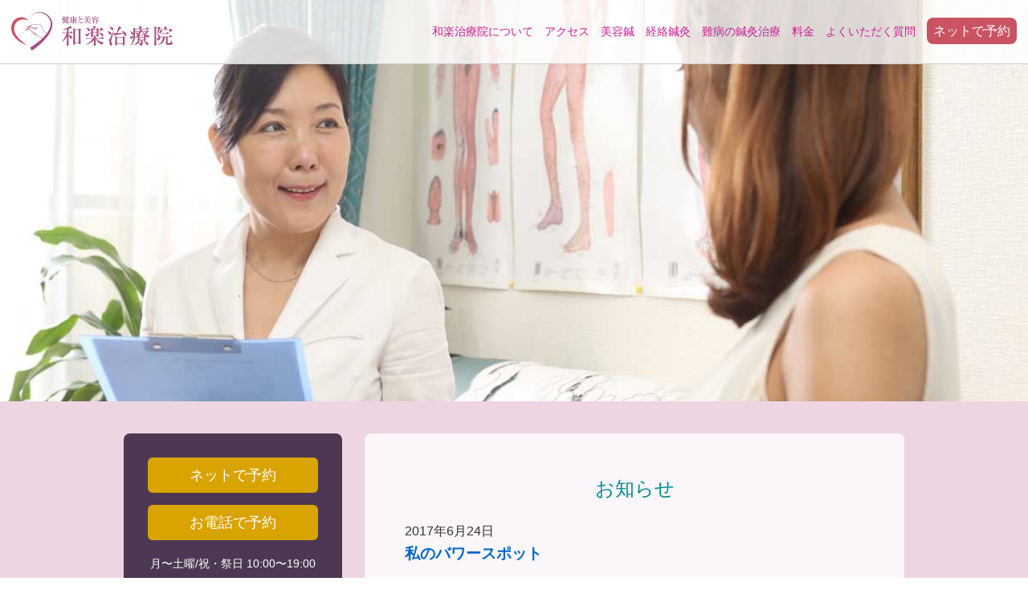

--- FILE ---
content_type: text/html; charset=UTF-8
request_url: https://kagurazaka-waraku.jp/archives/409/
body_size: 8591
content:
<!DOCTYPE HTML>
<html>
<head>
<!-- Global site tag (gtag.js) - Google Analytics -->
<script async src="https://www.googletagmanager.com/gtag/js?id=UA-155868798-1"></script>
<script>
  window.dataLayer = window.dataLayer || [];
  function gtag(){dataLayer.push(arguments);}
  gtag('js', new Date());

  gtag('config', 'UA-155868798-1');
</script>
<meta charset="utf-8">
<meta http-equiv="X-UA-Compatible" content="IE=edge">
<title>東京メトロ東西線（神楽坂駅）矢来口の目の前。JR中央線（飯田橋駅）（市ヶ谷駅）徒歩15分。東京メトロ有楽町線（飯田橋駅）徒歩15分。都営大江戸線（牛込み神楽坂駅）徒歩10分。 和楽治療院は身体の鍼灸治療と刺繍美容鍼を組み合わせて皆様の健康と美容をサポートいたします。 口コミ数も多く寄せられ、お客様から慕われている評判の鍼灸治療院です。</title>
<meta name="viewport" content="width=device-width, initial-scale=1">
<meta name="description" content="東京メトロ東西線（神楽坂駅）矢来口の目の前。神楽坂、市ヶ谷、飯田橋、地区で評判の鍼灸治療院です。初回の施術で、たるみも改善、ほうれい線も薄くなり、美白、潤いのあるお肌、小顔に今までの美容鍼との違いを実感。特に、どこの美容鍼灸院でも難しい、目の下の、たるみ、くま、小じわ、乾燥などは自然な美しさを大切にして早期改善美容鍼数がとても多いにも、かかわらず内出血は、ほとんどありません。" />
<meta name="keywords" content="東京メトロ東西線（神楽坂駅）矢来口,JR中央線（飯田橋駅）（市ヶ谷駅）徒歩15分,東京メトロ有楽町線（飯田橋駅）徒歩15分,都営大江戸線（牛込神楽坂駅）徒歩10分,刺繍美容鍼,たるみも改善,ほうれい線,美白,潤いのあるお肌,小顔,目の下のたるみ,くま,小じわ,乾燥,自然な美しさ,早期改善,身体の鍼灸治療,慢性肩こり,首痛,四五十肩,腰痛,足の痺れ,術後の強張り,股関節痛,腰椎間板ヘルニア,膝,足首,肘,手首関節痛,座骨神経痛,自律神経失調症,早期回復,脳梗塞,運動神経後遺症も回復,鍼灸">
<link rel="stylesheet" href="https://kagurazaka-waraku.jp/wordpress/wp-content/themes/warakuorigin/animate.css">
<link rel="stylesheet" href="https://kagurazaka-waraku.jp/wordpress/wp-content/themes/warakuorigin/style.css">
<link href="https://fonts.googleapis.com/css?family=Allura" rel="stylesheet">
<link rel="alternate" hreflang="ja" href="https://kagurazaka-waraku.jp">
<link rel="shortcut icon" href="/favicon.ico" type="image/vnd.microsoft.icon">
<link rel="icon" href="/favicon.ico" type="image/vnd.microsoft.icon">

<!-- Modernizr JS -->
<script src="https://kagurazaka-waraku.jp/wordpress/wp-content/themes/warakuorigin/js/modernizr-2.6.2.min.js"></script>
<!-- FOR IE9 below -->
<!--[if lt IE 9]>
	<script src="https://kagurazaka-waraku.jp/wordpress/wp-content/themes/warakuorigin/js/respond.min.js"></script>
	<![endif]-->

<meta name="description" content="お客様からお喜びの声をいただきました。 以前お産の前に腰が痛くなり和楽治療院で鍼治療を受けました。確か３回位で痛みもとれて身体の、だるさや、モヤモヤ感も無くなり、なかなか、来なかった生理も直ぐ始まり鍼治療の効果を実感しました。その後、2年経" />

<!-- WP SiteManager OGP Tags -->
<meta property="og:title" content="私のバワースポット" />
<meta property="og:type" content="article" />
<meta property="og:url" content="https://kagurazaka-waraku.jp/archives/409/" />
<meta property="og:description" content="お客様からお喜びの声をいただきました。 以前お産の前に腰が痛くなり和楽治療院で鍼治療を受けました。確か３回位で痛みもとれて身体の、だるさや、モヤモヤ感も無くなり、なかなか、来なかった生理も直ぐ始まり鍼治療の効果を実感しました。その後、2年経" />
<meta property="og:site_name" content="東京メトロ東西線（神楽坂駅）矢来口の目の前。JR中央線（飯田橋駅）（市ヶ谷駅）徒歩15分。東京メトロ有楽町線（飯田橋駅）徒歩15分。都営大江戸線（牛込み神楽坂駅）徒歩10分。 和楽治療院は身体の鍼灸治療と刺繍美容鍼を組み合わせて皆様の健康と美容をサポートいたします。 口コミ数も多く寄せられ、お客様から慕われている評判の鍼灸治療院です。" />

<!-- WP SiteManager Twitter Cards Tags -->
<meta name="twitter:title" content="私のバワースポット" />
<meta name="twitter:url" content="https://kagurazaka-waraku.jp/archives/409/" />
<meta name="twitter:description" content="お客様からお喜びの声をいただきました。 以前お産の前に腰が痛くなり和楽治療院で鍼治療を受けました。確か３回位で痛みもとれて身体の、だるさや、モヤモヤ感も無くなり、なかなか、来なかった生理も直ぐ始まり鍼治療の効果を実感しました。その後、2年経" />
<meta name="twitter:card" content="summary" />
<meta name='robots' content='max-image-preview:large' />
	<style>img:is([sizes="auto" i], [sizes^="auto," i]) { contain-intrinsic-size: 3000px 1500px }</style>
	<link rel="alternate" type="application/rss+xml" title="東京メトロ東西線（神楽坂駅）矢来口の目の前。JR中央線（飯田橋駅）（市ヶ谷駅）徒歩15分。東京メトロ有楽町線（飯田橋駅）徒歩15分。都営大江戸線（牛込み神楽坂駅）徒歩10分。 和楽治療院は身体の鍼灸治療と刺繍美容鍼を組み合わせて皆様の健康と美容をサポートいたします。 口コミ数も多く寄せられ、お客様から慕われている評判の鍼灸治療院です。 &raquo; 私のバワースポット のコメントのフィード" href="https://kagurazaka-waraku.jp/archives/409/feed/" />
<script type="text/javascript">
/* <![CDATA[ */
window._wpemojiSettings = {"baseUrl":"https:\/\/s.w.org\/images\/core\/emoji\/16.0.1\/72x72\/","ext":".png","svgUrl":"https:\/\/s.w.org\/images\/core\/emoji\/16.0.1\/svg\/","svgExt":".svg","source":{"concatemoji":"https:\/\/kagurazaka-waraku.jp\/wordpress\/wp-includes\/js\/wp-emoji-release.min.js?ver=6.8.3"}};
/*! This file is auto-generated */
!function(s,n){var o,i,e;function c(e){try{var t={supportTests:e,timestamp:(new Date).valueOf()};sessionStorage.setItem(o,JSON.stringify(t))}catch(e){}}function p(e,t,n){e.clearRect(0,0,e.canvas.width,e.canvas.height),e.fillText(t,0,0);var t=new Uint32Array(e.getImageData(0,0,e.canvas.width,e.canvas.height).data),a=(e.clearRect(0,0,e.canvas.width,e.canvas.height),e.fillText(n,0,0),new Uint32Array(e.getImageData(0,0,e.canvas.width,e.canvas.height).data));return t.every(function(e,t){return e===a[t]})}function u(e,t){e.clearRect(0,0,e.canvas.width,e.canvas.height),e.fillText(t,0,0);for(var n=e.getImageData(16,16,1,1),a=0;a<n.data.length;a++)if(0!==n.data[a])return!1;return!0}function f(e,t,n,a){switch(t){case"flag":return n(e,"\ud83c\udff3\ufe0f\u200d\u26a7\ufe0f","\ud83c\udff3\ufe0f\u200b\u26a7\ufe0f")?!1:!n(e,"\ud83c\udde8\ud83c\uddf6","\ud83c\udde8\u200b\ud83c\uddf6")&&!n(e,"\ud83c\udff4\udb40\udc67\udb40\udc62\udb40\udc65\udb40\udc6e\udb40\udc67\udb40\udc7f","\ud83c\udff4\u200b\udb40\udc67\u200b\udb40\udc62\u200b\udb40\udc65\u200b\udb40\udc6e\u200b\udb40\udc67\u200b\udb40\udc7f");case"emoji":return!a(e,"\ud83e\udedf")}return!1}function g(e,t,n,a){var r="undefined"!=typeof WorkerGlobalScope&&self instanceof WorkerGlobalScope?new OffscreenCanvas(300,150):s.createElement("canvas"),o=r.getContext("2d",{willReadFrequently:!0}),i=(o.textBaseline="top",o.font="600 32px Arial",{});return e.forEach(function(e){i[e]=t(o,e,n,a)}),i}function t(e){var t=s.createElement("script");t.src=e,t.defer=!0,s.head.appendChild(t)}"undefined"!=typeof Promise&&(o="wpEmojiSettingsSupports",i=["flag","emoji"],n.supports={everything:!0,everythingExceptFlag:!0},e=new Promise(function(e){s.addEventListener("DOMContentLoaded",e,{once:!0})}),new Promise(function(t){var n=function(){try{var e=JSON.parse(sessionStorage.getItem(o));if("object"==typeof e&&"number"==typeof e.timestamp&&(new Date).valueOf()<e.timestamp+604800&&"object"==typeof e.supportTests)return e.supportTests}catch(e){}return null}();if(!n){if("undefined"!=typeof Worker&&"undefined"!=typeof OffscreenCanvas&&"undefined"!=typeof URL&&URL.createObjectURL&&"undefined"!=typeof Blob)try{var e="postMessage("+g.toString()+"("+[JSON.stringify(i),f.toString(),p.toString(),u.toString()].join(",")+"));",a=new Blob([e],{type:"text/javascript"}),r=new Worker(URL.createObjectURL(a),{name:"wpTestEmojiSupports"});return void(r.onmessage=function(e){c(n=e.data),r.terminate(),t(n)})}catch(e){}c(n=g(i,f,p,u))}t(n)}).then(function(e){for(var t in e)n.supports[t]=e[t],n.supports.everything=n.supports.everything&&n.supports[t],"flag"!==t&&(n.supports.everythingExceptFlag=n.supports.everythingExceptFlag&&n.supports[t]);n.supports.everythingExceptFlag=n.supports.everythingExceptFlag&&!n.supports.flag,n.DOMReady=!1,n.readyCallback=function(){n.DOMReady=!0}}).then(function(){return e}).then(function(){var e;n.supports.everything||(n.readyCallback(),(e=n.source||{}).concatemoji?t(e.concatemoji):e.wpemoji&&e.twemoji&&(t(e.twemoji),t(e.wpemoji)))}))}((window,document),window._wpemojiSettings);
/* ]]> */
</script>
<style id='wp-emoji-styles-inline-css' type='text/css'>

	img.wp-smiley, img.emoji {
		display: inline !important;
		border: none !important;
		box-shadow: none !important;
		height: 1em !important;
		width: 1em !important;
		margin: 0 0.07em !important;
		vertical-align: -0.1em !important;
		background: none !important;
		padding: 0 !important;
	}
</style>
<link rel='stylesheet' id='wp-block-library-css' href='https://kagurazaka-waraku.jp/wordpress/wp-includes/css/dist/block-library/style.min.css?ver=6.8.3' type='text/css' media='all' />
<style id='classic-theme-styles-inline-css' type='text/css'>
/*! This file is auto-generated */
.wp-block-button__link{color:#fff;background-color:#32373c;border-radius:9999px;box-shadow:none;text-decoration:none;padding:calc(.667em + 2px) calc(1.333em + 2px);font-size:1.125em}.wp-block-file__button{background:#32373c;color:#fff;text-decoration:none}
</style>
<style id='global-styles-inline-css' type='text/css'>
:root{--wp--preset--aspect-ratio--square: 1;--wp--preset--aspect-ratio--4-3: 4/3;--wp--preset--aspect-ratio--3-4: 3/4;--wp--preset--aspect-ratio--3-2: 3/2;--wp--preset--aspect-ratio--2-3: 2/3;--wp--preset--aspect-ratio--16-9: 16/9;--wp--preset--aspect-ratio--9-16: 9/16;--wp--preset--color--black: #000000;--wp--preset--color--cyan-bluish-gray: #abb8c3;--wp--preset--color--white: #ffffff;--wp--preset--color--pale-pink: #f78da7;--wp--preset--color--vivid-red: #cf2e2e;--wp--preset--color--luminous-vivid-orange: #ff6900;--wp--preset--color--luminous-vivid-amber: #fcb900;--wp--preset--color--light-green-cyan: #7bdcb5;--wp--preset--color--vivid-green-cyan: #00d084;--wp--preset--color--pale-cyan-blue: #8ed1fc;--wp--preset--color--vivid-cyan-blue: #0693e3;--wp--preset--color--vivid-purple: #9b51e0;--wp--preset--gradient--vivid-cyan-blue-to-vivid-purple: linear-gradient(135deg,rgba(6,147,227,1) 0%,rgb(155,81,224) 100%);--wp--preset--gradient--light-green-cyan-to-vivid-green-cyan: linear-gradient(135deg,rgb(122,220,180) 0%,rgb(0,208,130) 100%);--wp--preset--gradient--luminous-vivid-amber-to-luminous-vivid-orange: linear-gradient(135deg,rgba(252,185,0,1) 0%,rgba(255,105,0,1) 100%);--wp--preset--gradient--luminous-vivid-orange-to-vivid-red: linear-gradient(135deg,rgba(255,105,0,1) 0%,rgb(207,46,46) 100%);--wp--preset--gradient--very-light-gray-to-cyan-bluish-gray: linear-gradient(135deg,rgb(238,238,238) 0%,rgb(169,184,195) 100%);--wp--preset--gradient--cool-to-warm-spectrum: linear-gradient(135deg,rgb(74,234,220) 0%,rgb(151,120,209) 20%,rgb(207,42,186) 40%,rgb(238,44,130) 60%,rgb(251,105,98) 80%,rgb(254,248,76) 100%);--wp--preset--gradient--blush-light-purple: linear-gradient(135deg,rgb(255,206,236) 0%,rgb(152,150,240) 100%);--wp--preset--gradient--blush-bordeaux: linear-gradient(135deg,rgb(254,205,165) 0%,rgb(254,45,45) 50%,rgb(107,0,62) 100%);--wp--preset--gradient--luminous-dusk: linear-gradient(135deg,rgb(255,203,112) 0%,rgb(199,81,192) 50%,rgb(65,88,208) 100%);--wp--preset--gradient--pale-ocean: linear-gradient(135deg,rgb(255,245,203) 0%,rgb(182,227,212) 50%,rgb(51,167,181) 100%);--wp--preset--gradient--electric-grass: linear-gradient(135deg,rgb(202,248,128) 0%,rgb(113,206,126) 100%);--wp--preset--gradient--midnight: linear-gradient(135deg,rgb(2,3,129) 0%,rgb(40,116,252) 100%);--wp--preset--font-size--small: 13px;--wp--preset--font-size--medium: 20px;--wp--preset--font-size--large: 36px;--wp--preset--font-size--x-large: 42px;--wp--preset--spacing--20: 0.44rem;--wp--preset--spacing--30: 0.67rem;--wp--preset--spacing--40: 1rem;--wp--preset--spacing--50: 1.5rem;--wp--preset--spacing--60: 2.25rem;--wp--preset--spacing--70: 3.38rem;--wp--preset--spacing--80: 5.06rem;--wp--preset--shadow--natural: 6px 6px 9px rgba(0, 0, 0, 0.2);--wp--preset--shadow--deep: 12px 12px 50px rgba(0, 0, 0, 0.4);--wp--preset--shadow--sharp: 6px 6px 0px rgba(0, 0, 0, 0.2);--wp--preset--shadow--outlined: 6px 6px 0px -3px rgba(255, 255, 255, 1), 6px 6px rgba(0, 0, 0, 1);--wp--preset--shadow--crisp: 6px 6px 0px rgba(0, 0, 0, 1);}:where(.is-layout-flex){gap: 0.5em;}:where(.is-layout-grid){gap: 0.5em;}body .is-layout-flex{display: flex;}.is-layout-flex{flex-wrap: wrap;align-items: center;}.is-layout-flex > :is(*, div){margin: 0;}body .is-layout-grid{display: grid;}.is-layout-grid > :is(*, div){margin: 0;}:where(.wp-block-columns.is-layout-flex){gap: 2em;}:where(.wp-block-columns.is-layout-grid){gap: 2em;}:where(.wp-block-post-template.is-layout-flex){gap: 1.25em;}:where(.wp-block-post-template.is-layout-grid){gap: 1.25em;}.has-black-color{color: var(--wp--preset--color--black) !important;}.has-cyan-bluish-gray-color{color: var(--wp--preset--color--cyan-bluish-gray) !important;}.has-white-color{color: var(--wp--preset--color--white) !important;}.has-pale-pink-color{color: var(--wp--preset--color--pale-pink) !important;}.has-vivid-red-color{color: var(--wp--preset--color--vivid-red) !important;}.has-luminous-vivid-orange-color{color: var(--wp--preset--color--luminous-vivid-orange) !important;}.has-luminous-vivid-amber-color{color: var(--wp--preset--color--luminous-vivid-amber) !important;}.has-light-green-cyan-color{color: var(--wp--preset--color--light-green-cyan) !important;}.has-vivid-green-cyan-color{color: var(--wp--preset--color--vivid-green-cyan) !important;}.has-pale-cyan-blue-color{color: var(--wp--preset--color--pale-cyan-blue) !important;}.has-vivid-cyan-blue-color{color: var(--wp--preset--color--vivid-cyan-blue) !important;}.has-vivid-purple-color{color: var(--wp--preset--color--vivid-purple) !important;}.has-black-background-color{background-color: var(--wp--preset--color--black) !important;}.has-cyan-bluish-gray-background-color{background-color: var(--wp--preset--color--cyan-bluish-gray) !important;}.has-white-background-color{background-color: var(--wp--preset--color--white) !important;}.has-pale-pink-background-color{background-color: var(--wp--preset--color--pale-pink) !important;}.has-vivid-red-background-color{background-color: var(--wp--preset--color--vivid-red) !important;}.has-luminous-vivid-orange-background-color{background-color: var(--wp--preset--color--luminous-vivid-orange) !important;}.has-luminous-vivid-amber-background-color{background-color: var(--wp--preset--color--luminous-vivid-amber) !important;}.has-light-green-cyan-background-color{background-color: var(--wp--preset--color--light-green-cyan) !important;}.has-vivid-green-cyan-background-color{background-color: var(--wp--preset--color--vivid-green-cyan) !important;}.has-pale-cyan-blue-background-color{background-color: var(--wp--preset--color--pale-cyan-blue) !important;}.has-vivid-cyan-blue-background-color{background-color: var(--wp--preset--color--vivid-cyan-blue) !important;}.has-vivid-purple-background-color{background-color: var(--wp--preset--color--vivid-purple) !important;}.has-black-border-color{border-color: var(--wp--preset--color--black) !important;}.has-cyan-bluish-gray-border-color{border-color: var(--wp--preset--color--cyan-bluish-gray) !important;}.has-white-border-color{border-color: var(--wp--preset--color--white) !important;}.has-pale-pink-border-color{border-color: var(--wp--preset--color--pale-pink) !important;}.has-vivid-red-border-color{border-color: var(--wp--preset--color--vivid-red) !important;}.has-luminous-vivid-orange-border-color{border-color: var(--wp--preset--color--luminous-vivid-orange) !important;}.has-luminous-vivid-amber-border-color{border-color: var(--wp--preset--color--luminous-vivid-amber) !important;}.has-light-green-cyan-border-color{border-color: var(--wp--preset--color--light-green-cyan) !important;}.has-vivid-green-cyan-border-color{border-color: var(--wp--preset--color--vivid-green-cyan) !important;}.has-pale-cyan-blue-border-color{border-color: var(--wp--preset--color--pale-cyan-blue) !important;}.has-vivid-cyan-blue-border-color{border-color: var(--wp--preset--color--vivid-cyan-blue) !important;}.has-vivid-purple-border-color{border-color: var(--wp--preset--color--vivid-purple) !important;}.has-vivid-cyan-blue-to-vivid-purple-gradient-background{background: var(--wp--preset--gradient--vivid-cyan-blue-to-vivid-purple) !important;}.has-light-green-cyan-to-vivid-green-cyan-gradient-background{background: var(--wp--preset--gradient--light-green-cyan-to-vivid-green-cyan) !important;}.has-luminous-vivid-amber-to-luminous-vivid-orange-gradient-background{background: var(--wp--preset--gradient--luminous-vivid-amber-to-luminous-vivid-orange) !important;}.has-luminous-vivid-orange-to-vivid-red-gradient-background{background: var(--wp--preset--gradient--luminous-vivid-orange-to-vivid-red) !important;}.has-very-light-gray-to-cyan-bluish-gray-gradient-background{background: var(--wp--preset--gradient--very-light-gray-to-cyan-bluish-gray) !important;}.has-cool-to-warm-spectrum-gradient-background{background: var(--wp--preset--gradient--cool-to-warm-spectrum) !important;}.has-blush-light-purple-gradient-background{background: var(--wp--preset--gradient--blush-light-purple) !important;}.has-blush-bordeaux-gradient-background{background: var(--wp--preset--gradient--blush-bordeaux) !important;}.has-luminous-dusk-gradient-background{background: var(--wp--preset--gradient--luminous-dusk) !important;}.has-pale-ocean-gradient-background{background: var(--wp--preset--gradient--pale-ocean) !important;}.has-electric-grass-gradient-background{background: var(--wp--preset--gradient--electric-grass) !important;}.has-midnight-gradient-background{background: var(--wp--preset--gradient--midnight) !important;}.has-small-font-size{font-size: var(--wp--preset--font-size--small) !important;}.has-medium-font-size{font-size: var(--wp--preset--font-size--medium) !important;}.has-large-font-size{font-size: var(--wp--preset--font-size--large) !important;}.has-x-large-font-size{font-size: var(--wp--preset--font-size--x-large) !important;}
:where(.wp-block-post-template.is-layout-flex){gap: 1.25em;}:where(.wp-block-post-template.is-layout-grid){gap: 1.25em;}
:where(.wp-block-columns.is-layout-flex){gap: 2em;}:where(.wp-block-columns.is-layout-grid){gap: 2em;}
:root :where(.wp-block-pullquote){font-size: 1.5em;line-height: 1.6;}
</style>
<link rel='stylesheet' id='contact-form-7-css' href='https://kagurazaka-waraku.jp/wordpress/wp-content/plugins/contact-form-7/includes/css/styles.css?ver=5.7.2' type='text/css' media='all' />
<link rel="https://api.w.org/" href="https://kagurazaka-waraku.jp/wp-json/" /><link rel="alternate" title="JSON" type="application/json" href="https://kagurazaka-waraku.jp/wp-json/wp/v2/posts/409" /><link rel="EditURI" type="application/rsd+xml" title="RSD" href="https://kagurazaka-waraku.jp/wordpress/xmlrpc.php?rsd" />
<meta name="generator" content="WordPress 6.8.3" />
<link rel='shortlink' href='https://kagurazaka-waraku.jp/?p=409' />
<link rel="alternate" title="oEmbed (JSON)" type="application/json+oembed" href="https://kagurazaka-waraku.jp/wp-json/oembed/1.0/embed?url=https%3A%2F%2Fkagurazaka-waraku.jp%2Farchives%2F409%2F" />
<link rel="alternate" title="oEmbed (XML)" type="text/xml+oembed" href="https://kagurazaka-waraku.jp/wp-json/oembed/1.0/embed?url=https%3A%2F%2Fkagurazaka-waraku.jp%2Farchives%2F409%2F&#038;format=xml" />
<link rel="alternate" hreflang="ja" href="https://kagurazaka-waraku.jp/archives/409/" />
<link rel="canonical" href="https://kagurazaka-waraku.jp/archives/409/" />
</head>
<body>
<div class="orign-loader"></div>
<header>
  <h1><a href="https://kagurazaka-waraku.jp/"><img src="https://kagurazaka-waraku.jp/wordpress/wp-content/themes/warakuorigin/images/head_logo.png"></a></h1>
  <div id="navToggle">
    <div> <span></span> <span></span> <span></span> </div>
  </div>
  <!--#navToggle END-->
  <nav>
    <ul>
      <li><a href="https://kagurazaka-waraku.jp/about/">和楽治療院について</a></li>
					<li><a href="https://kagurazaka-waraku.jp/about#access">アクセス</a></li>
      <li><a href="https://kagurazaka-waraku.jp/face/">美容鍼</a></li>
      <li><a href="https://kagurazaka-waraku.jp/body/">経絡鍼灸</a></li>
      <li><a href="https://kagurazaka-waraku.jp/disease/">難病の鍼灸治療</a></li>
					<li><a href="https://kagurazaka-waraku.jp/price/">料金</a></li>
      <li><a href="https://kagurazaka-waraku.jp/faq/">よくいただく質問</a></li>
      <li><span><a href="https://kagurazaka-waraku.jp/booking-calender/" onclick="ga('send','event','net','click','head');">ネットで予約</a></span></li>
    </ul>
  </nav>
</header><div class="bottomheader_blog" data-stellar-background-ratio="0.5"></div>
<div id="wrapper">
  <div id="main">
    <div class="clearfix">
      <div id="mainContents">
        <div class="cmnbox wow fadeInUp" data-wow-delay="0.5s">
          <div class="inner">
            <h2 class="cmnbody">お知らせ</h2>
                2017年6月24日    <h3 style="margin-bottom: 30px; color: #0066CC;">私のバワースポット</h3>
    <p>お客様からお喜びの声をいただきました。</p>
<p>以前お産の前に腰が痛くなり和楽治療院で鍼治療を受けました。確か３回位で痛みもとれて身体の、だるさや、モヤモヤ感も無くなり、なかなか、来なかった生理も直ぐ始まり鍼治療の効果を実感しました。その後、2年経って子供も元気に成長し、仕事、子育てと忙しい毎日ですが最近また以前と同じように身体がだるく、朝もなかなか起きれない悠つな毎日で気持ちも落ち込んでいました。</p>
<p>以前お世話になった和楽治療院のことを思い出して早速、治療を受けにいきました。治療院の入口は前と同じように緑の草木だけでなく、手入れされた綺麗な草花が一杯咲いていて引き込まれるようにドアを開けた途端、いつもの先生のハーイと元気で明るい声がして目の前がパッと開けたような感じがしました。</p>
<p>今回も数回の治療で、だるさがとれて、目覚めも良くなり仕事も前向きに出来るようになりました。 和楽治療院は私にとってのパワースポットです。</p>
    <div class="nextback">
    <div style="text-align: left; width: 33.33%;"><a href="https://kagurazaka-waraku.jp/archives/407/" rel="prev">＜前へ</a></div>
    <div style="text-align: center; width: 33.33%;"><a href="../warakuorigin/news">一覧へ</a></div>
    <div style="text-align: right; width: 33.33%;"><a href="https://kagurazaka-waraku.jp/archives/413/" rel="next">次へ＞</a></div>
    </div>
        
          </div>
        </div>
      </div>
      <aside class="wow fadeInUp" data-wow-delay="0.5s">
        <div class="reservebox"> <a href="../warakuorigin/booking-calender" onclick="ga('send','event','net','click','single');">ネットで予約</a> <a href="tel:0335130767" onclick="ga('send','event','tel','click','single');">お電話で予約</a>
          <p class="mb20">月〜土曜/祝・祭日	10:00〜19:00<br>
日曜 10:00〜17:00<br>
休診日：火曜日</p>
      <p>〒162-0805 新宿区矢来町65<br>
        奥村ビル1階 102<br>
        和楽治療院</p>
        <p>東西線「神楽坂」駅<br>
矢来町口のすぐ目の前<br>
        TEL：03-3513-0767</p>
        </div>
      </aside>
    </div>
  </div>
</div>
<div class="gototop js-top"> <a href="#" class="js-gotop"><i><img src="https://kagurazaka-waraku.jp/wordpress/wp-content/themes/warakuorigin/images/arrow_up.png"></i></a> </div>
<footer>
<ul class="pcfmenu">
<li><a href="https://kagurazaka-waraku.jp/">HOME</a></li>
      <li><a href="https://kagurazaka-waraku.jp/about/">和楽治療院について</a></li>
      <li><a href="https://kagurazaka-waraku.jp/face/">美容鍼</a></li>
      <li><a href="https://kagurazaka-waraku.jp/body/">経絡鍼灸</a></li>
      <li><a href="https://kagurazaka-waraku.jp/disease/">難病の鍼灸治療</a></li>
	<li><a href="https://kagurazaka-waraku.jp/price/">料金</a></li>
      <li><a href="https://kagurazaka-waraku.jp/faq/">よくいただく質問</a></li>
      <li><a href="https://kagurazaka-waraku.jp/booking-calender/" onclick="ga('send','event','net','click','foot_pc');">ネットで予約</a></li>
    </ul>
    <ul class="smpfmenu">
    <li><a href="https://kagurazaka-waraku.jp/">HOME</a></li>
      <li><a href="https://kagurazaka-waraku.jp/about/">和楽治療院について</a></li>
      <li><a href="https://kagurazaka-waraku.jp/face/">美容鍼</a></li>
      <li><a href="https://kagurazaka-waraku.jp/body/">経絡鍼灸</a></li>
      <li><a href="https://kagurazaka-waraku.jp/disease/">難病の鍼灸治療</a></li>
					<li><a href="https://kagurazaka-waraku.jp/price/">料金</a></li>
      <li><a href="https://kagurazaka-waraku.jp/faq/">よくいただく質問</a></li>
      <li><a href="https://kagurazaka-waraku.jp/booking-calender/" onclick="ga('send','event','net','click','foot_smp');">ネットで予約</a></li>
    </ul>
Copyright &copy; All Rights Reserved.
</footer>
<div id="contact_bottons">
	<ul>
		<li><a href="tel:0335130767" onclick="ga('send','event','tel','click','bottomfixtel');">電話で予約</a></li>
		<li><a href="https://kagurazaka-waraku.jp/booking-calender/" onclick="ga('send','event','net','click','bottomfixnet');">ネットで予約</a></li>
	</ul>
</div>
<!-- jQuery --> 
<script src="https://kagurazaka-waraku.jp/wordpress/wp-content/themes/warakuorigin/js/jquery.min.js"></script> 
<!-- jQuery Easing --> 
<script src="https://kagurazaka-waraku.jp/wordpress/wp-content/themes/warakuorigin/js/jquery.easing.1.3.js"></script> 
<!-- Stellar Parallax --> 
<script src="https://kagurazaka-waraku.jp/wordpress/wp-content/themes/warakuorigin/js/jquery.stellar.min.js"></script> 
<script src="https://kagurazaka-waraku.jp/wordpress/wp-content/themes/warakuorigin/js/main.js"></script> 
<script src="https://kagurazaka-waraku.jp/wordpress/wp-content/themes/warakuorigin/js/wow.js"></script> 
<script src="https://kagurazaka-waraku.jp/wordpress/wp-content/themes/warakuorigin/js/jquery.shortslider.js"></script> 
<script>
    new WOW().init();
	
$( function(){
	$('.front_slide').shortslider({
		style : 'fade'
	});
});

$(function(){
	$("a img").hover(
	function () {
	$(this).not(":animated").fadeTo("fast", 0.6);
	},
	function () {
	$(this).fadeTo("slow", 1);
	}
	);
});

$(function(){
	$('a[href^=#]').click(function(){
		var speed = 500;
		var href= $(this).attr("href");
		var target = $(href == "#" || href == "" ? 'html' : href);
		var position = target.offset().top;
		$("html, body").animate({scrollTop:position}, speed, "swing");
		return false;
	});
});

$(function() {
	$('#navToggle').click(function(){ //headerに .openNav を付加・削除
		$('header').toggleClass('openNav');
	});
});

$(function() {
	$('header ul a').click(function(){ //headerに .openNav を付加・削除
		$('header').toggleClass('openNav');
	});
});

$(function(){
$(".accordion dt").click(function(){
    $(this).next("dd").slideToggle();
    $(this).toggleClass("open");
	$(this).siblings("dt").removeClass("open");
	$(this).toggleClass("hide");
});
});

</script>
<script type="speculationrules">
{"prefetch":[{"source":"document","where":{"and":[{"href_matches":"\/*"},{"not":{"href_matches":["\/wordpress\/wp-*.php","\/wordpress\/wp-admin\/*","\/wordpress\/wp-content\/uploads\/*","\/wordpress\/wp-content\/*","\/wordpress\/wp-content\/plugins\/*","\/wordpress\/wp-content\/themes\/warakuorigin\/*","\/*\\?(.+)"]}},{"not":{"selector_matches":"a[rel~=\"nofollow\"]"}},{"not":{"selector_matches":".no-prefetch, .no-prefetch a"}}]},"eagerness":"conservative"}]}
</script>
<script type="text/javascript" src="https://kagurazaka-waraku.jp/wordpress/wp-content/plugins/contact-form-7/includes/swv/js/index.js?ver=5.7.2" id="swv-js"></script>
<script type="text/javascript" id="contact-form-7-js-extra">
/* <![CDATA[ */
var wpcf7 = {"api":{"root":"https:\/\/kagurazaka-waraku.jp\/wp-json\/","namespace":"contact-form-7\/v1"}};
/* ]]> */
</script>
<script type="text/javascript" src="https://kagurazaka-waraku.jp/wordpress/wp-content/plugins/contact-form-7/includes/js/index.js?ver=5.7.2" id="contact-form-7-js"></script>
</body>
</html>

--- FILE ---
content_type: text/css
request_url: https://kagurazaka-waraku.jp/wordpress/wp-content/themes/warakuorigin/style.css
body_size: 4212
content:
@charset "UTF-8";
/*
 * Theme Name: 和楽オリジナルテーマ2022.12.01
 * Theme URI: http://atwork.co.jp/
 * Description: This is our original theme for 和楽公式サイト
 * Author: atwork inc.
 * Author URI: http://atwork.co.jp
 * Version:1.0
 * */


* { margin: 0; padding: 0;}

html, body { height: 100%;}

body { margin: 0; padding: 0; font-family: "游ゴシック", "Yu Gothic", YuGothic, "Hiragino Kaku Gothic ProN", "Hiragino Kaku Gothic Pro", "メイリオ", Meiryo, "ＭＳ ゴシック", sans-serif; font-weight: 500; color: #333; -webkit-text-size-adjust: 100%; -webkit-font-smoothing: antialiased; font-size: 16px; line-height: 1.8em; background: #fff; position: relative;}

p { margin-bottom: 10px;}

a:link {color: #333; text-decoration: none;}
a:visited {color: #333;}
a:hover {color: #666; }
a:active {color: #333;}

ul,ol{ list-style:none}

.clearfix:after { content:" "; display:block; clear:both;}

.mb60 { margin-bottom: 60px;}
.mb40 { margin-bottom: 40px;}
.mb20 { margin-bottom: 20px;}
.mb10 { margin-bottom: 10px;}

@media screen and (max-width:769px) {
.mb60 { margin-bottom: 30px;}
.mb40 { margin-bottom: 20px;}
.mb20 { margin-bottom: 10px;}	
}

.pc_part { display: block;}
.sp_part { display: none;}

@media screen and (max-width: 768px) {
.pc_part { display: none;}
.sp_part { display: block;}
}

header,#mainContents,aside,#media li,footer {
	width: 100%;
	padding-right: 14px;
	padding-left: 14px;
	float: left;
	-webkit-box-sizing: border-box;
	-moz-box-sizing: border-box;
	box-sizing: border-box;
	margin-bottom: 20px;
}

header { height: 80px; border-bottom: 1px solid #CCCCCC;}
#wrapper { margin: 0; background: #eed5e2;}
#main { width: 1000px; margin: 0 auto; padding: 40px 0;}
footer {  padding: 50px 0; text-align: center; color: #FFF; background: #4C3853;}

@media screen and (max-width:768px){

#main { width: 100% !important;}
aside, #mainContents { width:100%; float: none;}
footer ul.pcfmenu { display: none !important;}
footer { padding-top: 0;}
.pconly { display: none !important;}
}


@media screen and (min-width:769px){

.container{	width:1000px; margin: 0 auto;}
header{ width:100%;}
#mainContents { width:70%; float: right; }
aside { width:30%; float: left;}
footer { width:100%;}
footer ul.smpfmenu { display: none !important;}
.sponly { display: none !important;}
}

.orign-loader { position: fixed; left: 0px; top: 0px; width: 100%; height: 100%; z-index: 9999; background: url(images/loader.gif) center no-repeat #fff;}


/* header menu */
header { display:table; font-size:0; line-height:0; position:fixed; background: rgba(255,255,255,0.8); z-index:1000;}
header h1, nav { display:table-cell; vertical-align: middle;}
nav { text-align:right;}
header h1 a img { margin: 0;}
header ul { font-size:14px; line-height:1; margin: 0;}
header ul li { margin-left:10px; display: inline-block; text-align: center;}
header ul li a { color: #C72096 !important;}

header ul li span a { background: #c95362; border-radius: 8px; font-size: 16px; color: #FFFFFF !important; padding: 8px;}

header ul li span a:link {color: #FFF; text-decoration: none;}
header ul li span a:visited {color: #FFF;}
header ul li span a:hover {color: #FFF; }
header ul li span a:active {color: #FFF;}


/* Toggle(Button) */
#navToggle { display: none; position:absolute; /*to body*/ right:13px; top:28px; width:30px; height:28px; cursor:pointer; z-index: 5; /* background: url("images/toggle_btn.png") no-repeat; width:60px */ }
#navToggle div { position:relative;}
#navToggle span {
	display:block;
	position:absolute;/*to div*/
	width:100%;
	border-bottom:solid 3px #999;
	-webkit-transition: .35s ease-in-out;
	-moz-transition: .35s ease-in-out;
	transition: .35s ease-in-out}
	
#navToggle span:nth-child(1) {top:0}
#navToggle span:nth-child(2) {top:11px}
#navToggle span:nth-child(3) {top:22px}

@media screen and (max-width: 980px) {
	
header nav {
	position:absolute;
	right:0;
    top:-530px;
	background:rgba(255,255,255,0.9);
    width:100%;
	padding:0;
	-webkit-transition:.5s ease-in-out;
	-moz-transition:.5s ease-in-out;
	-o-transition:.5s ease-in-out;
	transition:.5s ease-in-out;
	text-align:center;
	}

header ul { margin:0;}
header ul li { display:block; margin:0; line-height:4em;}
header ul li a { display:block; font-size: 18px !important;}
header ul li:last-child { display: none !important;}

/* Toggle(Button) */
#navToggle {display: block;}
/* Click Toggle(Button) */
.openNav #navToggle span:nth-child(1) {
	top: 11px;
	-webkit-transform:rotate(-45deg);
	-moz-transform:rotate(-45deg);
	transform:rotate(-45deg)}
.openNav #navToggle span:nth-child(2),
.openNav #navToggle span:nth-child(3) {
	top: 11px;
	-webkit-transform:rotate(45deg);
	-moz-transform:rotate(45deg);
	transform:rotate(45deg)}

/*header menu*/
.openNav nav {
	-moz-transform: translateY(610px);
	-webkit-transform: translateY(610px);
	transform: translateY(610px)}
}

/* footer */
footer ul.pcfmenu { display: table; margin: 0 auto 40px auto;}
footer ul.pcfmenu li { display: table-cell; padding: 0 10px;}

footer ul.smpfmenu { margin: 0 auto 40px auto;}
footer ul.smpfmenu li { font-size: 18px; padding: 10px 0; border-bottom: 1px solid #FFF;}

footer a:link {color: #FFF; text-decoration: none;}
footer a:visited { color: #FFF;}
footer a:hover { color: #CCC;}
footer a:active { color: #FFF;}

.gototop {
  position: fixed;
  bottom: 80px;
  right: 20px;
  z-index: 999;
  opacity: 0;
  visibility: hidden;
  -webkit-transition: 0.5s;
  -o-transition: 0.5s;
  transition: 0.5s;
}
.gototop.active {
  opacity: 1;
  visibility: visible;
}
.gototop a {
  width: 50px;
  height: 50px;
  display: table;
  background: rgba(195, 48, 148, 0.5);
  color: #fff;
  text-align: center;
  -webkit-border-radius: 4px;
  -moz-border-radius: 4px;
  -ms-border-radius: 4px;
  border-radius: 4px;
}
.gototop a i {
  height: 50px;
  display: table-cell;
  vertical-align: middle;
}
.gototop a:hover, .gototop a:active, .gototop a:focus {
  text-decoration: none;
  outline: none;
}

/* top slide */
.front_slide { width:100%; margin:0; padding-top: 80px; background: #FFF; position: relative;}
.front_slide .itemDisplay { background:#ccc}
.front_slide img { width:100%;}
.front_slide .indicator { display: none !important;}
.front_slide .prev { display: none !important;}
.front_slide .next { display: none !important;}

/* sidebar */
.reservebox { padding: 30px; color: #FFFFFF; text-align: center; background: #4C3853; border-radius: 8px; margin-bottom: 30px;}
.reservebox a { display: block; font-size: 18px; background: #D9A300; border-radius: 6px; padding: 8px 0; margin-bottom: 15px;}

.reservebox a:link {color: #FFF; text-decoration: none;}
.reservebox a:visited { color: #FFF;}
.reservebox a:hover { background-color: #FFD24D;}
.reservebox a:active { color: #FFF;}
.reservebox p { font-size: 90% !important;}

@media screen and (max-width:769px){
.reservebox p { font-size: 100% !important;}
}

.blogbox { padding: 30px; background: #FFF; border-radius: 8px;}
.blogbox a.btn_more_body { width: 80%;}

.blogbox ul { margin: 0 0 40px 0; padding: 8px 0; list-style-type: none;}
.blogbox ul li { font-size: 90% !important; line-height: 1.4em; padding: 8px 0; border-bottom: 1px dotted #66CCCC;}
.blogbox ul li a { font-weight: bold; color: #0059B2;}

@media screen and (max-width:769px){
.blogbox ul li { font-size: 100% !important;}
}

h1.eng { color: #0059B2; font-size: 40px; margin-bottom: 40px; text-align: center; font-family: 'Allura', cursive;}
h2.cmnbody { color: #008C8D; font-size: 24px; line-height: 1.6em; margin-bottom: 20px; text-align: center; font-family: "YuMincho", YuGothic, "ヒラギノ明朝 ProN W6", "HiraMinProN-W6", "HG明朝E", "ＭＳ Ｐ明朝", "MS PMincho", "MS 明朝", "Roboto Slab" , Garamond , "Times New Roman"; font-weight: 500;}
h2.cmnface { color: #C52793; font-size: 24px; line-height: 1.6em; margin-bottom: 20px; text-align: center; font-family: "YuMincho", YuGothic, "ヒラギノ明朝 ProN W6", "HiraMinProN-W6", "HG明朝E", "ＭＳ Ｐ明朝", "MS PMincho", "MS 明朝", "Roboto Slab" , Garamond , "Times New Roman"; font-weight: 500;}
h3.catch { color: #333; font-size: 18px; line-height: 2.0em; margin-bottom: 20px; font-family: "YuMincho", YuGothic, "ヒラギノ明朝 ProN W6", "HiraMinProN-W6", "HG明朝E", "ＭＳ Ｐ明朝", "MS PMincho", "MS 明朝", "Roboto Slab" , Garamond , "Times New Roman"; font-weight: 500;}

h3.face { font-size: 22px; line-height: 1.6em; color: #FFF; text-align: center; background: #D898DC; border-radius: 6px; padding: 3px 0; font-weight: normal; margin-bottom: 15px;}

h3.body { font-size: 22px; line-height: 1.6em; color: #FFF; text-align: center; background: #74BDE5; border-radius: 6px; padding: 3px 0; font-weight: normal; margin-bottom: 15px;}

@media screen and (max-width:769px){
h2.cmnface, h2.cmnbody { font-size: 20px;}
h3.catch { font-size: 16px;}
h3.face, h3.body { font-size: 16px;}
p { font-size: 14px;}
}


/* common */
#mainContents .cmnbox { margin-bottom: 40px; background: rgba(255,255,255,0.8); border-radius: 8px;}
#mainContents .cmnbox .inner { padding: 50px 50px 40px 50px;}

/* ui */
a.btn_more_face { width: 40%; margin: 0 auto; display: block; padding: 10px; font-size: 18px; font-family: "YuMincho", YuGothic, "ヒラギノ明朝 ProN W6", "HiraMinProN-W6", "HG明朝E", "ＭＳ Ｐ明朝", "MS PMincho", "MS 明朝", "Roboto Slab" , Garamond , "Times New Roman"; font-weight: 500; text-align: center; border: 1px solid #C865C1; border-radius: 40px;}

a.btn_more_face:link { color: #C865C1; text-decoration: none;}
a.btn_more_face:visited { color: #C865C1;}
a.btn_more_face:hover { background-color: #C865C1; color: #FFF;}
a.btn_more_face:active { color: #C865C1;}

a.btn_more_body { width: 40%; margin: 0 auto; display: block; padding: 10px; font-size: 18px; font-family: "YuMincho", YuGothic, "ヒラギノ明朝 ProN W6", "HiraMinProN-W6", "HG明朝E", "ＭＳ Ｐ明朝", "MS PMincho", "MS 明朝", "Roboto Slab" , Garamond , "Times New Roman"; font-weight: 500; text-align: center; border: 1px solid #00A3D9; border-radius: 40px;}

a.btn_more_body:link { color: #00A3D9; text-decoration: none;}
a.btn_more_body:visited { color: #00A3D9;}
a.btn_more_body:hover { background-color: #00A3D9; color: #FFF;}
a.btn_more_body:active { color: #00A3D9;}

/* top */
a.acu_body { display: block; font-size: 22px; line-height: 1.4em; font-family: "YuMincho", YuGothic, "ヒラギノ明朝 ProN W6", "HiraMinProN-W6", "HG明朝E", "ＭＳ Ｐ明朝", "MS PMincho", "MS 明朝", "Roboto Slab" , Garamond , "Times New Roman"; font-weight: 500; background: #00A3D9; text-align: center; border-radius: 40px; padding: 10px 5px;}
a.acu_face { display: block; font-size: 22px; line-height: 1.4em; font-family: "YuMincho", YuGothic, "ヒラギノ明朝 ProN W6", "HiraMinProN-W6", "HG明朝E", "ＭＳ Ｐ明朝", "MS PMincho", "MS 明朝", "Roboto Slab" , Garamond , "Times New Roman"; font-weight: 500; background: #CA62C3; text-align: center; border-radius: 40px; padding: 10px 5px; margin-bottom: 15px;}

a.acu_body:link {color: #FFF; text-decoration: none;}
a.acu_body:visited { color: #FFF;}
a.acu_body:hover { background-color: #56C9FF;}
a.acu_body:active { color: #FFF;}

a.acu_face:link {color: #FFF; text-decoration: none;}
a.acu_face:visited { color: #FFF;}
a.acu_face:hover { background-color: #FB79F1;}
a.acu_face:active { color: #FFF;}

#mainContents img.visual { width: 100%; height: auto;}

@media screen and (max-width:769px){
.cmnbox .inner { padding: 40px 20px !important; margin-bottom: 20px;}
a.acu_body,a.acu_face { font-size: 18px;}
a.btn_more_face, a.btn_more_body { width: 80%;}
}

/* bottom */
.bottomheader { margin: 0; padding: 80px 0 0 0 !important;}
.bottomheader img { display: block; width: 100% !important; height: auto;}

.bottomheader_about { width: 100%; height: 420px; margin: 0; padding: 80px 0 0 0; background-image: url(images/about_visual.jpg); background-repeat: no-repeat; background-size: cover; background-position: center top;}
.bottomheader_beauty { width: 100%; height: 420px; margin: 0; padding: 80px 0 0 0; background-image: url(images/beauty_visual.jpg); background-repeat: no-repeat; background-size: cover; background-position: center top; position: relative;}
.bottomheader_body { width: 100%; height: 420px; margin: 0; padding: 80px 0 0 0; background-image: url(images/body_visual.jpg); background-repeat: no-repeat; background-size: cover; background-position: center top;}
.bottomheader_disease { width: 100%; height: 420px; margin: 0; padding: 80px 0 0 0; background-image: url(images/disease_visual.jpg); background-repeat: no-repeat; background-size: cover; background-position: center top;}
.bottomheader_faq { width: 100%; height: 420px; margin: 0; padding: 80px 0 0 0; background-image: url(images/faq_visual.jpg); background-repeat: no-repeat; background-size: cover; background-position: center top;}
.bottomheader_booking { width: 100%; height: 420px; margin: 0; padding: 80px 0 0 0; background-image: url(images/booking_visual.jpg); background-repeat: no-repeat; background-size: cover; background-position: center top;}
.bottomheader_blog { width: 100%; height: 420px; margin: 0; padding: 80px 0 0 0; background-image: url(images/blog_visual.jpg); background-repeat: no-repeat; background-size: cover; background-position: center top;}

@media screen and (max-width:769px){
.bottomheader_about,.bottomheader_beauty, .bottomheader_body, .bottomheader_disease, .bottomheader_faq, .bottomheader_booking, .bottomheader_blog { width: 100%; height: 200px;}
}

/* face */
.doctor { width: 60%; margin: 0 auto 30px auto;}
.doctor img { width: 100%; height: auto;}

strong.face { font-size: 110%; margin-bottom: 10px; color: #C52793;}
strong.faceprice { font-size: 150%; color: #C52793;}

dl.option { margin-bottom: 20px;}
dl.option dt { float:left; clear:left;}
dl.option dd { float:right;}

/* accordion */
dl.accordion { margin-bottom: 10px;}
dl.accordion dt a.a_face { width: 40%; margin: 30px auto; display: block; padding: 10px; font-size: 18px; font-family: "YuMincho", YuGothic, "ヒラギノ明朝 ProN W6", "HiraMinProN-W6", "HG明朝E", "ＭＳ Ｐ明朝", "MS PMincho", "MS 明朝", "Roboto Slab" , Garamond , "Times New Roman"; font-weight: 500; text-align: center; border: 1px solid #C865C1; border-radius: 40px; cursor: pointer;}
dl.accordion dd { background: #FFF1EB; padding: 15px; border-radius: 8px; display:none; margin-bottom: 20px;}
dl.accordion dd img { width: 100%; height: auto;}

dl.accordion dt a.a_face:link { color: #C865C1; text-decoration: none;}
dl.accordion dt a.a_face:visited { color: #C865C1;}
dl.accordion dt a.a_face:hover { background-color: #C865C1; color: #FFF;}
dl.accordion dt a.a_face:active { color: #C865C1;}

dl.accordion dt a.a_body { width: 40%; margin: 30px auto; display: block; padding: 10px; font-size: 18px; font-family: "YuMincho", YuGothic, "ヒラギノ明朝 ProN W6", "HiraMinProN-W6", "HG明朝E", "ＭＳ Ｐ明朝", "MS PMincho", "MS 明朝", "Roboto Slab" , Garamond , "Times New Roman"; font-weight: 500; text-align: center; border: 1px solid #00A3D9; border-radius: 40px; cursor: pointer;}

dl.accordion dt a.a_body:link { color: #00A3D9; text-decoration: none;}
dl.accordion dt a.a_body:visited { color: #00A3D9;}
dl.accordion dt a.a_body:hover { background-color: #00A3D9; color: #FFF;}
dl.accordion dt a.a_body:active { color: #00A3D9;}

dl.accordion dt.open { display: none;}

dl.accordion dd.nonepadd { background: none; padding: 0; border-radius: 0; display:none; margin-bottom: 20px;}

@media screen and (max-width:769px){
dl.accordion dt a.a_face, dl.accordion dt a.a_body { width: 80%;}
dl.option { font-size: 14px;}
dl.accordion dd { font-size: 90%;}
dl.accordion dd.nonepadd { font-size: 100%;}
}

/* body */
strong.body { font-size: 110%; color: #0059B2;}
strong.bodyprice { font-size: 150%; color: #0059B2;}


/* blog */
ul.page_navi {
  margin: 0;
  padding: 0;
  font: 100% Verdana, Geneva, sans-serif;
  text-align: center;
}

ul.page_navi li {
  list-style: none;
  display: inline-block;
  margin: 0;
  padding: 0;
}

ul.page_navi li.current {
  padding: 5px 10px;
  border: 1px #008C8D solid;
  border-radius: 3px;
  color: #008C8D;
  font-weight: normal;
}

ul.page_navi li a {
  text-decoration: none;
  display: inline-block;
  padding: 5px 10px;
  border: 1px solid #ccc;
  border-radius: 3px;
}

ul.page_navi li a:hover {
  background-color: #eee;
}

.content_excerpt { padding-bottom: 40px; border-bottom: 1px solid #0099CC; margin-bottom: 40px;}
.content_excerpt h2 { font-size: 20px; line-height: 1.4em;}
.content_excerpt a { color: #0059B2;}

.news_category { width: 80px; font-size: 12px; line-height: 1.2em; color: #FFF; text-align: center; padding: 4px 0; background: #74BDE5;}

.nextback { display: table; width: 100%; margin-top: 40px;}
.nextback div { display: table-cell;}

.booking-form input,
.booking-form textarea {
    font-size: 16px;
	padding: 10px;
	width: 90%;
}
 
.booking-form .wpcf7-submit {
    font-size: 20px;
	color: #FFF;
	font-weight: bold;
    background-color: #C52995;
	padding: 10px;
}

/* 画面下部予約ボタン（スマホのみ） */
#contact_bottons { display: none; background: #9c6e99; position: fixed; z-index: 10; width: 100%; left: 0; bottom: 0;}
#contact_bottons ul { margin: 0; padding: 0; text-align: center; width: 100%; list-style-type: none;}
#contact_bottons ul li { display: inline-block; width: 40%; padding: 8px 0; text-align: center;}
#contact_bottons ul li a { display: block; padding: 10px 0; background: #D9A300; border-radius: 6px;}
#contact_bottons ul li a:link { color: #fff;}
#contact_bottons ul li a:visited { color: #fff;}
#contact_bottons ul li a:hover { color: #fff;}
#contact_bottons ul li a:active { color: #fff;}

@media screen and ( max-width:920px){
	#contact_bottons { display: block;}
}

/* 口コミフキダシ */
a.fukidashi { display: block; width: 123px; height: 118px; background: url("images/fukidashi.png") no-repeat; background-size: cover; position: absolute; bottom: 20px; right: 30px; z-index:20;}

--- FILE ---
content_type: application/javascript
request_url: https://kagurazaka-waraku.jp/wordpress/wp-content/themes/warakuorigin/js/jquery.shortslider.js
body_size: 3585
content:
/*
 * jQuery Short Slider v2.1
 * Copyright 2015 pccinc.jp
 * http://www.pccinc.jp/markup/jquery-short-slider/
 * Author: Chiba Takeshi
 * Licensed under the MIT license.
 */
 
(function($) {
	$.fn.shortslider = function(options){
		
	var defaults = {
		itemDisplay		: '.itemDisplay',
		style			: 'nomal', // nomal, carousel, fade
		flick			: true,
		rand			: false,
		// thumbnails	: false,
		hoverStop		: true, // Applicable only when the 'auto' is true.
		speed			: 5000,
		auto			: true,
		indicator		: true,
		indicatorStyle	: true, // Applicable only when the 'indicator' is true.
		PrevNext		: true,
		PrevNextStyle	: true  // Applicable only when the 'PrevNext' is true.
	};
	
	// thisのクラスおよびIDを取得。冗長なのでなんか良い方法があれば･･･
	var thisClass;
	thisID		=  this.attr('id') != null ? '#'+this.attr('id') : '';
	thisClass	=  this.attr('class') != null ? '.'+this.attr('class').replace(/ /g,'.') : '';
	thisSelector = thisID+thisClass;
	// console.log('thisSelector == ' + thisSelector)
	
	if (this.length === 0) {
      return this;
    }
	
    if (this.length > 1) {
      this.each(function() {
        $(this).shortslider(options);
      });
      return this;
    }
	
	var settings = $.extend(defaults, options);
		
	var $wrap = this;
	$wrap.children('ul').addClass('shortSliderUL').wrap('<div class="itemDisplay"></div>')
	 	
	var sizer = $wrap.find(' li:first-child img:first').clone().prependTo($wrap.find(settings.itemDisplay)).css({zIndex:-10, visibility:'hidden', width:'100%', display:'block'}).addClass('sizer');
	if( sizer.length == 0){
		var dummyImage = '<img src="http://dummyimage.com/300x200/000/fff" style="z-index:-10;visibility:hidden;width:100%;display:block;" class="sizer">'
		$wrap.find(settings.itemDisplay).prepend($(dummyImage));
		//$('body').append('<style type="text/css">'+ thisSelector + ' ul.shortSliderUL:after { content:"."; clear:both; height:0; visibility:hidden; overflow:hidden; display:block;}</style>');
		//$wrap.find(settings.itemDisplay).find('ul').append('<div style="clear:both;"></div>')
	}
	
	var itemW = $wrap.find(settings.itemDisplay).width();
	
	if( settings.style == 'carousel' ) {
		var firstLeft = itemW;
	} else {
		var firstLeft = 0;
	}
	
	$(window).bind('resize load', function(){
		itemW = $wrap.find(settings.itemDisplay).width();
		// num=1;
		change();
		$wrap.find('ul li').css({ width:itemW})
		if( settings.PrevNext == true ) {
			//var itemH = $wrap.find(settings.itemDisplay).height();
			//var prevH = $wrap.find('.prev').height();
			//$('.prev, .next').css({ top:itemH/2 , marginTop:-prevH/2});
		}
		var itemH  =$wrap.find(settings.itemDisplay).height();
		if( sizer.length == 0){
			$wrap.find('ul.shortSliderUL li').css({ height:itemH})
		}
			
	})
	
	
	$wrap.find('ul li').css({ width:itemW})
	$wrap.find('ul').css({ width:99999, left:-firstLeft, position:'absolute', top:0}); //
	$wrap.find('ul li').css({ float:'left'})
	var length = $wrap.find('ul li').length;
	$(settings.itemDisplay).css({ overflow:'hidden', position:'relative'}); //
	
	if( settings.style == 'carousel' ) {
		var firstItem = $wrap.find('ul li:first-child').clone();
		var lastItem = $wrap.find('ul li:last-child').clone();
		$wrap.find('ul').append(firstItem);
		$wrap.find('ul').prepend(lastItem);
		$wrap.find('ul li:first-child').addClass('lastItem');
		$wrap.find('ul li:last-child').addClass('firstItem');
	}
	
	
	/* indicator */
	if( settings.indicator == true ) {
		if( length>1){
			var $indicator = $('<div class="indicator"></div>').appendTo($wrap);
			for(var i=0; i<length; i++){
				$indicator.append('<span>'+ parseInt(i+1) +'</span>');
			}
			if( settings.indicatorStyle == true ) {
				$('body').append('<style type="text/css">'+ thisSelector +' .indicator { text-align:center; text-align:center; width:100%; height: 0; position:relative; top:-30px;} '+ thisSelector +' .indicator span { display:inline-block; width:10px; height:10px; text-indent:-9999px; margin:5px; vertical-align:top; cursor:pointer; border-radius:50%; background-color:#999;} '+ thisSelector +' .indicator span.current { background-color:#333;}');
			}
		}
	}
	
	/* PrevNext */
	if( settings.PrevNext == true ) {
		if( length>1){
			$('<a class="prev" href="">prev</a><a class="next" href="">next</a>').appendTo($wrap.find(settings.itemDisplay));
			if( settings.PrevNextStyle == true ) {
				var itemH = $wrap.find(settings.itemDisplay).height();
				$('body').append('<style type="text/css">'+ thisSelector +' { position:relative;} '+ thisSelector +' .prev { position:absolute; display:block; width:30px; height:30px; top:50%; margin-top:-15px; left:10px; text-indent:-9999px; background:#333; border-radius:50%;} '+ thisSelector +' .next { position:absolute; display:block; width:30px; height:30px; top:50%; margin-top:-15px; right:10px; text-indent:-9999px; background:#333; border-radius:50%;} '+ thisSelector +' .prev:after { content:""; display:block; position:absolute; top:10px; left:4px; border:solid 5px; border-color:transparent; border-right:solid 9px #fff;} '+ thisSelector +' .next:after { content:""; display:block; position:absolute; top:10px; right:4px; border:solid 5px; border-color:transparent; border-left:solid 9px #fff;}</style>');
			}
		}
	}
	
	/* thumbnail未検証
	---------------------------------------------------------
	if( settings.thumbnails == true ) {
		var $thumbnails = $('<div class="itemThumb"><ul></ul></div>').appendTo(this);
		var img;
		for(var i=0; i<length; i++){
			src =			$wrap.find(' li:nth-child('+ parseInt(i+1) +')').find('img').attr('src');
			$('.itemThumb ul').append('<li><a href=""><img src="../../warakuorigin/js/'+ src +'" alt=""></a></li>');
		}
	}*/

	var left;
	var num = 1;
	
	if( settings.style == 'fade' ) { // fade
		$wrap.find('ul li').css({position:'absolute', display:'none'})
		$wrap.find('.indicator span:first-child').addClass('current');
		$wrap.find('ul li:first-child').addClass('currentItem').fadeIn(500);
	} else { //default
		$wrap.find('.indicator span:first-child').addClass('current');
		if( settings.style == 'carousel' ) {
			$wrap.find('ul li:nth-child(2)').addClass('currentItem');
		} else {
			$wrap.find('ul li:first-child').addClass('currentItem');
		}
	}
	
	function change(){
		if( settings.style == 'fade' ) { // fade
			var i = num-1
			if(!$wrap.find('ul li').eq(i).hasClass('currentItem')){
				$wrap.find('ul li').removeClass('currentItem').fadeOut(500);
				$wrap.find('ul li').eq(i).addClass('currentItem').fadeIn(500, function(){
						if( settings.flick == true ) { // flick
							$wrap.find('ul li').not(':animated').css({ left: 0});
						}
					}
				);
			}
		} else {
			$wrap.find('ul li').removeClass('currentItem');
			
			if( settings.style == 'carousel' ) {
				$wrap.find('ul li').eq(num).addClass('currentItem');
				left = num*itemW;
				if( num!=1 || num!=length ) { 
					$wrap.find('ul').stop().animate({left:-left});
				}
			} else {
				$wrap.find('ul li').eq(num-1).addClass('currentItem');
				left = num*itemW-itemW;
				$wrap.find('ul').stop().animate({left:-left});
			}
		}
		$wrap.find('.indicator span').removeClass('current')
		$wrap.find('.indicator span').eq(num-1).addClass('current');
	};
	
	function loop(){
		if( settings.auto == true ) {
			if( settings.rand == true ) {
				var s = num
				rand(s)
				//console.log(num)
				change();
			} else if(length>num){
				num++;
				change();
			} else {
				num=1;
				if( settings.style == 'carousel' ) { 
					left = itemW*length+itemW;
					$wrap.find('ul').stop().animate({left:-left}, function(){
						$wrap.find('ul').stop().css({ left:-itemW})
					});
					$wrap.find('.indicator span').removeClass('current')
					$wrap.find('.indicator span').eq(0).addClass('current');
				} else {
					change();
				}
			}
		}
				
	}
	function rand(s) {
		num = Math.round( Math.random()*length );
		//console.log('numを' + num + 'に変更');
		if(num == s){ rand(s); };
		if(num == 0){ rand(s); };
	}
	var timer = setInterval(loop, settings.speed);

	if( settings.hoverStop == true ){ // hoverStop
		$wrap.find('ul').hover( function(){
			clearInterval(timer);
		}, function(){
			timer = setInterval(loop, settings.speed);
		});
	};

	$wrap.find('.indicator span').click( function(){
		clearInterval(timer);

		var index = $wrap.find('.indicator span').index(this);
		num = index+1
		
		change();
		timer = setInterval(loop, settings.speed);
	});
	
	$wrap.find('a.prev').click( function(){
		PrevNextDisabled();
		clearInterval(timer);
		if(num==1){
			num=length;
			// num == length の場合
			if( settings.style == 'carousel' ) {
				left = 0;
				$wrap.find('ul').stop().animate({left:left}, function(){
					$wrap.find('ul').stop().css({ left:-num*itemW})
					
					//change();
				});
				$wrap.find('.indicator span').removeClass('current')
				$wrap.find('.indicator span').eq(length-1).addClass('current');
			} else {
				change();
			}
		} else {
			num = num-1;
			change();
		}
		timer = setInterval(loop, settings.speed);
		return false;
	});
	
	$wrap.find('a.next').click( function(){
		PrevNextDisabled();
		clearInterval(timer);
		if(num==length){
			num=1;
			if( settings.style == 'carousel' ) {
				left = itemW*length+itemW;
				$wrap.find('ul').stop().animate({left:-left}, function(){
					$wrap.find('ul').stop().css({ left:-itemW})
				});
				$wrap.find('.indicator span').removeClass('current')
				$wrap.find('.indicator span').eq(0).addClass('current');
			} else {
				change();
			}
		} else {
			num = num+1;
			change();
		}
		timer = setInterval(loop, settings.speed);
		return false;
	});
	function PrevNextDisabled(){
		var $PrevNextMask = $('<span class="prev" style=" top:50%; opacity:1;"></span><span class="next" style=" top:50%; opacity:1;"></span>').appendTo($wrap.find(settings.itemDisplay));
		setTimeout( function(){
			$PrevNextMask.remove();
		}, 400);
	}
	
	if( settings.flick == true ) {
		flick();
	};
	
	function flick(){ // flick
		var box = $wrap.find('ul')[0];
		var $target = $wrap.find('ul');
		box.addEventListener("touchstart", touchHandler, false);
		box.addEventListener("touchmove", touchHandler, false);
		box.addEventListener("touchend", touchHandler, false);
		
		var firstX, firstY, thisX, thisY, moveX, moveY;
		moveX == 1;
		function touchHandler(e){
			//e.preventDefault();
			var touch = e.touches[0];
			
			if(e.type == "touchstart"){
				clearInterval(timer)
				left = parseInt($target.css('left').replace( 'px', ''))
				firstX = touch.pageX;
				firstY = touch.pageY;
			}
			
			if(e.type == "touchmove"){
				thisX = touch.pageX;
				thisY = touch.pageY;
				moveX = thisX - firstX;
				moveY = thisY - firstY;
				
				moveRate = moveX / moveY;
				
				/* 角度 */
				if(moveRate > Math.tan(30 * Math.PI/180)) {
					e.preventDefault();
				}
				if( settings.style == 'fade' ) { // fade
					$target.find('li.currentItem').css({ left: (moveX+left)/5});
				}else {
					$target.css({ left: moveX+left});
				}
			}
			if(e.type == "touchend"){
				clearInterval(timer)
						
				if(moveX<-50){
					num = num+1
				} else if(moveX>50) {
					num = num-1
				} else {
					if( settings.style == 'fade' ) { // fade
						$target.find('li.currentItem').stop().animate({ left: 0});
					}
					$target.stop().animate({ left:left});
				}
				if(num>length){
					if( settings.style == 'fade' ) { // fade
						$wrap.find('.indicator span').removeClass('current')
						$wrap.find('.indicator span').eq(1).addClass('current');
						num = 1
						change()
					}else {
						if( settings.style == 'carousel' ) {
							$wrap.find('ul').stop().animate({left:-itemW*length-itemW}, function(){
								//alert('')
								$wrap.find('ul').stop().css({ left:-itemW})
							});
							$wrap.find('.indicator span').removeClass('current')
							$wrap.find('.indicator span').eq(0).addClass('current');
							num = 1
						} else {
							$target.stop().animate({ left:left});
							num = length
						}
					}
				} else if(num<1){
					if( settings.style == 'fade' ) { // fade
						$wrap.find('.indicator span').removeClass('current')
						$wrap.find('.indicator span').eq(length-1).addClass('current');
						num = length;
						change()
					}else {
						if( settings.style == 'carousel' ) {
							$target.stop().animate({left:0}, function(){
								$target.css({ left:-length*itemW})
							});
							$wrap.find('.indicator span').removeClass('current')
							$wrap.find('.indicator span').eq(length-1).addClass('current');
						} else {
							$target.stop().animate({ left:left});
						}
					}
					
					if( settings.style == 'carousel' ) {
						num = length
					} else {
						if( !settings.style == 'fade' ) { // fade
							num = 1
						}
					}
				} else {
					change()
				}
					
				moveX=0
				timer = setInterval(loop, settings.speed);
			}
		}
	}
	
	return(this);
	};
})(jQuery);